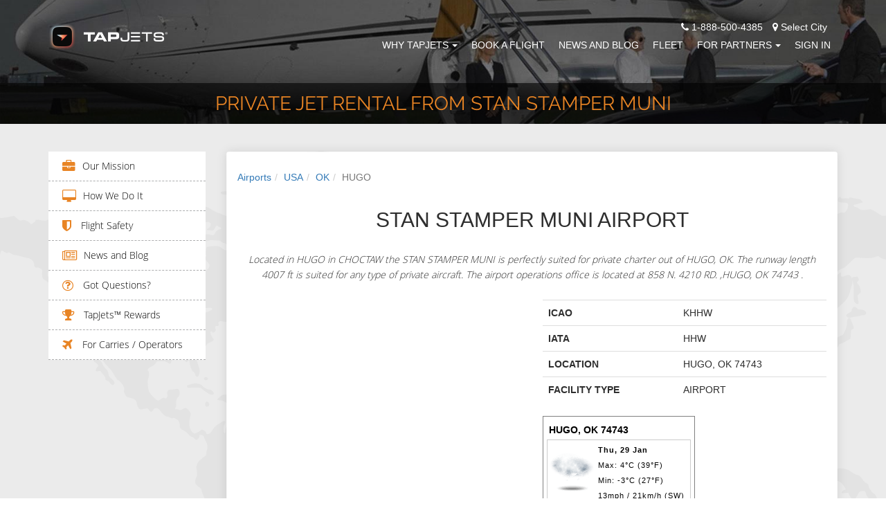

--- FILE ---
content_type: text/html; charset=utf-8
request_url: https://www.tapjets.com/airport/private-jet-charter-hugo-hhw
body_size: 11367
content:
<!DOCTYPE html><html lang=en-US><head><meta charset=utf-8><meta http-equiv=X-UA-Compatible content="IE=edge,chrome=1"><meta name=viewport content="width=device-width, initial-scale=1.0"><meta name=apple-itunes-app content="app-id=1090888691"><meta name=google-play-app content="app-id=com.tapjetspro"><meta name=description content="Top Private Jet Charter options from HHW STAN STAMPER MUNI, HUGO, OK, USA"><meta property=og:title content="Private Plane Rental flights from STAN STAMPER MUNI, HUGO, OK, USA"><title>Private Plane Rental flights from STAN STAMPER MUNI, HUGO, OK, USA</title><meta name=keywords content="Private Jet Charter,HHW STAN STAMPER MUNI,HUGO,OK,USA"><link rel=stylesheet href="/css/tj_site.min.css?v=NKHdpqZ6NAyF6bJ4bvKIJ1tEt8iJQ5gml9tDrtPSTAo" media=none onload="if(media!='all')media='all'"><noscript><link rel=stylesheet href="/css/tj_site.min.css?v=NKHdpqZ6NAyF6bJ4bvKIJ1tEt8iJQ5gml9tDrtPSTAo"></noscript><style>body{margin:0;padding:0;font-family:'Open Sans','frankleinbook',sans-serif;box-sizing:border-box;font-size:14px;line-height:22px;color:#2e2e2e}li{list-style:none}a:hover,a:visited,a{text-decoration:none}.other_office_btn{color:#fff;text-decoration:underline}.other_office_btn:hover,other_office_btn:visited,.other_office_btn:focus{text-decoration:underline;color:#fff}a.city_lable:hover,a:visited{text-decoration:underline}a.city_lable{color:#fff}a.city_lable:hover{color:#e88424}h4{font-size:18px;color:#1c82fc;text-transform:uppercase;line-height:26px;font-family:raleway-regular}h1.inner-page{font-size:31px;margin-bottom:15px;margin-top:15px;font-family:raleway-light}h2.inner-page2{font-size:18px;color:#1c82fc;text-transform:uppercase;line-height:26px;font-family:raleway-regular;margin:0}.animated{animation-duration:2s;-webkit-animation-duration:2s;-moz-animation-duration:2s;-ms-animation-duration:2s;-o-animation-duration:2s}.top-header{background:transparent;position:fixed;width:100%;z-index:999;transition:all .7s ease 0s;-webkit-transition:all .7s ease 0s;-moz-transition:all .7s ease 0s;-o-transition:all .7s ease 0s;-ms-transition:all .7s ease 0s}.top-header img.logo{display:initial;margin-top:0;transition:all .7s ease 0s;-webkit-transition:all .7s ease 0s;-moz-transition:all .7s ease 0s;-o-transition:all .7s ease 0s;-ms-transition:all .7s ease 0s}.navbar-default{background-color:transparent;border-color:transparent;margin-bottom:0}.navbar-default .navbar-toggle:hover,.navbar-default .navbar-toggle:focus{background-color:transparent}.nav-bar{margin-top:15px;transition:all .7s ease 0s;-webkit-transition:all .7s ease 0s;-moz-transition:all .7s ease 0s;-o-transition:all .7s ease 0s;-ms-transition:all .7s ease 0s}h3.homepage{font-size:31px;margin-bottom:15px;margin-top:15px;font-family:raleway-light;color:#1c82fc;line-height:1.4;font-weight:500}h3.homepage2{line-height:1.4;font-size:30px;margin-top:20px;margin-bottom:10px;font-family:inherit;font-weight:500;color:inherit}h3.homepage3{line-height:1.4;font-size:30px;margin-top:20px;margin-bottom:10px;font-family:inherit;font-weight:500;color:#337ab7}.navbar-toggle span{color:#fff}ul.nav{margin:0;padding:0}.navbar-default .navbar-nav > .open > a,.navbar-default .navbar-nav > .open > a:hover,.navbar-default .navbar-nav > .open > a:focus{color:#fff;background-color:transparent}.dropdown-menu > li > a{text-transform:uppercase}.navbar-default .navbar-nav > li > a{color:#fff;text-transform:uppercase;transition:all .7s ease 0s;-webkit-transition:all .7s ease 0s;-moz-transition:all .7s ease 0s;-o-transition:all .7s ease 0s;-ms-transition:all .7s ease 0s;padding:5px 0;margin:0 10px}.menu-secondary-container{max-width:22%}.content-container{min-width:78%}.navbar-default .navbar-nav > li > a:hover,.navbar-default .navbar-nav > li > a:active,.navbar-default .navbar-nav > li > a:focus{color:#fff;border-bottom:2px solid #e88424}.navbar-default .navbar-toggle{border-color:#fff}.custom-header{background-repeat:no-repeat;background-position:center;overflow:hidden;-webkit-background-size:cover;background-size:cover}.custom-header h3{font-size:18px;color:#e88424;text-transform:uppercase;margin-top:150px;font-family:raleway-light;margin-bottom:25px}.custom-header h1{font-size:45px;color:#fff;font-family:raleway-regular;text-transform:uppercase;margin-bottom:80px}.custom-header,.custom-header h1.inner-page{font-size:28px;color:#e88424;font-family:raleway-regular;text-transform:uppercase;margin:10px 0}.custom-header p{font-size:16px;color:#fff;margin-top:25px;line-height:2;font-family:raleway-light}@media (min-width:767px) and (max-width:1199px){.navbar-default .navbar-nav > li > a{margin:0 8px}}</style><script>(function(i,s,o,g,r,a,m){i['GoogleAnalyticsObject']=r;i[r]=i[r]||function(){(i[r].q=i[r].q||[]).push(arguments)},i[r].l=1*new Date();a=s.createElement(o),m=s.getElementsByTagName(o)[0];a.async=1;a.src=g;m.parentNode.insertBefore(a,m)})(window,document,'script','//www.google-analytics.com/analytics.js','ga');ga('create','UA-70776967-2','auto');ga('set','userId','');ga('send','pageview');</script><script>(function(w,d,s,l,i){w[l]=w[l]||[];w[l].push({'gtm.start':new Date().getTime(),event:'gtm.js'});var f=d.getElementsByTagName(s)[0],j=d.createElement(s),dl=l!='dataLayer'?'&l='+l:'';j.async=true;j.src='https://www.googletagmanager.com/gtm.js?id='+i+dl;f.parentNode.insertBefore(j,f);})(window,document,'script','dataLayer','GTM-N5KJBFN');</script><script>!function(f,b,e,v,n,t,s){if(f.fbq)return;n=f.fbq=function(){n.callMethod?n.callMethod.apply(n,arguments):n.queue.push(arguments)};if(!f._fbq)f._fbq=n;n.push=n;n.loaded=!0;n.version='2.0';n.queue=[];t=b.createElement(e);t.async=!0;t.src=v;s=b.getElementsByTagName(e)[0];s.parentNode.insertBefore(t,s)}(window,document,'script','https://connect.facebook.net/en_US/fbevents.js');fbq('init','2091035471176552');fbq('track','PageView');</script><noscript><img height=1 width=1 src="https://www.facebook.com/tr?id=2091035471176552&amp;ev=PageView&amp;noscript=1" alt=""></noscript><script>var scr=document.createElement("script");scr.src="https://cdn.pagesense.io/js/tapjets/ff0112410247455c97462e77ca566d3f.js"+"?ts="+new Date().getTime();document.getElementsByTagName("head")[0].appendChild(scr);</script><link rel=apple-touch-icon sizes=180x180 href=/images/ico/apple-touch-icon.png><link rel=icon type=image/png sizes=16x16 href=/images/ico/favicon-16x16.png><link rel=icon type=image/png sizes=32x32 href=/images/ico/favicon-32x32.png><link rel=icon type=image/png sizes=48x48 href=/images/ico/favicon-48x48.png><link rel=manifest href=/manifest.json><link rel=mask-icon href=/images/ico/safari-pinned-tab.svg color=#5bbad5><link rel="shortcut icon" href=/favicon.ico><meta name=msapplication-TileColor content=#da532c><meta name=msapplication-config content=/images/ico/browserconfig.xml><meta name=theme-color content=#ffffff><body id=page-top data-spy=scroll data-target=.navbar-fixed-top><noscript><iframe src="https://www.googletagmanager.com/ns.html?id=GTM-N5KJBFN" height=0 width=0 style=display:none;visibility:hidden></iframe></noscript><div id=fb-root></div><div class=preloader style="position:fixed;top:0;left:0;right:0;bottom:0;background-color:#fefefe;z-index:99999;height:100%;width:100%;overflow:hidden !important"></div><header class=top-header><nav class="navbar navbar-default navbar-fixed-top top-header"><div class="container nav-bar"><div class=navbar-header><button type=button class="navbar-toggle collapsed" data-toggle=collapse data-target=#bs-example-navbar-collapse-1> <span class=sr-only>Toggle navigation</span> <span class=icon-bar></span> <span class=icon-bar></span> <span class=icon-bar></span> </button> <a href="/" style=display:block;margin-top:5px> <img class="img-responsive logo" src=/images/logo/tapjets_site_ico_neg.png alt="TapJets logo" title="Your Personal Jet Service" height=40px style=aspect-ratio:43/10> </a></div><div class="collapse navbar-collapse" id=bs-example-navbar-collapse-1><div style=float:right;color:#fff;padding-right:15px><span><i class="fa fa-phone"></i> 1-888-500-4385</span> <span style=cursor:pointer class=city_lable data-toggle=modal data-target=#city_dlg><i class="fa fa-map-marker" style=padding-left:10px></i> Select City</span></div><ul class="nav navbar-nav navbar-right" style=clear:right><li class=dropdown><a href=# class=dropdown-toggle data-toggle=dropdown>Why TapJets<b class=caret style=margin-left:5px></b></a><ul class=dropdown-menu><li><a href=/home/company>Our Mission</a><li><a href=/Home/ourtechnology>How We Do It</a><li><a href=/home/safety>Flight Safety</a><li><a href=/help>Got Questions?</a><li><a href=/Home/Rewards>TAPJETS REWARDS </a></ul><li><a href=/Order/BookFlight>Book A Flight</a><li><a href=/home/news>News and Blog</a><li><a href=/Home/FleetCategories>Fleet</a><li class=dropdown><a href=# class=dropdown-toggle data-toggle=dropdown>FOR PARTNERS<b class=caret style=margin-left:5px></b></a><ul class=dropdown-menu><li><a href=/Home/ForOperators>Carries / Operators</a><li><a href=/Home/CharterBrokers>Charter Brokers</a><li><a href=/home/PlaneFactor>FLIGHT DEPARTMENTS</a></ul><li><a href=/Signin>Sign In</a></ul></div></div></nav></header><section id=header class=custom-header style=margin-top:0;margin-bottom:0><div class="row color-overlay-80 custom_title_container"><div class=container><div class="col-xs-12 text-center custom_title"><h1 class=inner-page>Private Jet Rental from STAN STAMPER MUNI</h1></div></div></div></section><div class=content_section><div class=content_section_body><section class="user_section padding-one"><div class=container><div class=row><div class="col-md-3 hidden-xs hidden-sm menu-secondary-container"><div class=menu-secondary><div class=menu-fleet-container><ul id=menu-fleet class=menu><li class=menu-item><i class="fa fa-briefcase fa-lg" aria-hidden=true></i><a href=/Home/Company class=page-scroll>Our Mission</a><li class=menu-item><i class="fa fa-desktop fa-lg" aria-hidden=true></i><a href=/Home/OurTechnology class=page-scroll>How We Do It</a><li class=menu-item><i class="fa fa-shield fa-lg" aria-hidden=true></i><a href=/Home/Safety class=page-scroll> Flight Safety</a><li class=menu-item><i class="fa fa-newspaper-o fa-lg" aria-hidden=true></i><a href=/Home/News class=page-scroll>News and Blog</a><li class=menu-item><i class="fa fa-question-circle-o fa-lg" aria-hidden=true></i><a href=/help class=page-scroll> Got Questions?</a><li class=menu-item><i class="fa fa-trophy fa-lg" aria-hidden=true></i><a href=/Home/Rewards class=page-scroll> TapJets™ Rewards</a><li class=menu-item><i class="fa fa-plane fa-lg" aria-hidden=true></i><a href=/Home/ForOperators class=page-scroll> For Carries / Operators</a></ul></div></div></div><div class="col-md-9 text-center-xs content-container"><div class="panel auctions-panel"><div class=panel-body style=padding:0><section class="padding-two col-md-12" style=background:#fff><nav aria-label=breadcrumb><ol class=breadcrumb><li class=breadcrumb-item><a href=/airport/countries>Airports</a><li class=breadcrumb-item><a href=/airport/country/USA>USA</a><li class=breadcrumb-item><a href=/airport/state/OK>OK</a><li class="breadcrumb-item active" aria-current=page>HUGO</ol></nav><div class=row><div class="col-md-12 text-center" style=padding-bottom:15px><h2>STAN STAMPER MUNI AIRPORT</h2><div class=colored-line style=margin-bottom:25px></div><p style=font-style:italic;font-family:opensans-light>Located in HUGO in CHOCTAW the STAN STAMPER MUNI is perfectly suited for private charter out of HUGO, OK. The runway length 4007 ft is suited for any type of private aircraft. The airport operations office is located at 858 N. 4210 RD. ,HUGO, OK 74743 .</div><div class=col-md-6><div id=airport_map style=width:100%;height:350px></div></div><div class=col-md-6><table class=table><tbody><tr><th scope=row>ICAO<td>KHHW<tr><th scope=row>IATA<td>HHW<tr><th scope=row>LOCATION<td>HUGO, OK 74743<tr><th scope=row>FACILITY TYPE<td>AIRPORT</table><div><script language=JavaScript>document.write('<script language="JavaScript" src="https://www.worldweatheronline.com/widget/v4/weather-widget.ashx?q=HUGO, OK 74743&width=220&custom_header=HUGO, OK 74743&num_of_day=0&title_bg_color=FFFFFF&title_text_color=000000&widget_bg_color=FFFFFF&widget_text_color=020202&type=js&icon=1&cb='+Math.random()+'" type="text/javascript"><\/scr'+'ipt>');</script><noscript><a href=https://www.worldweatheronline.com alt="HUGO, OK 74743 weather">3 day HUGO, OK 74743 weather</a> provided by <a href=https://www.worldweatheronline.com>World Weather Online</a></noscript></div></div></div></section><section class="padding-two col-md-12" style=background:#ededed><div class=row><div class="col-md-12 text-center"><h2>Stan Stamper Muni Runways</h2><div class=colored-line style=margin-bottom:25px></div></div><div class=col-md-12 style=padding-top:15px><table class="table table-striped"><thead><tr><th scope=col>Runway<th scope=col>Length (ft)<th scope=col>Elevation (ft)<tbody><tr><td>&#x27;35<td>4007<td>570.2</table></div></div></section><section class="padding-two col-md-12" style=background:#fff><div class=row><div class="col-md-12 text-center"><h2>FBO's at Stan Stamper Muni</h2><div class=colored-line style=margin-bottom:25px></div></div><div class=col-md-12><table class="table table-striped"><thead><tr><th scope=col>Name<th scope=col>Address Type<th scope=col>Phone<tbody><tr><td colspan=3>Currently there is no sufficient information.</table></div></div></section><section class="padding-two col-md-12" style=background:#ededed><div class=row><div class="col-md-12 text-center"><h2>Last 5 Flight Auctions from Stan Stamper Muni</h2><div class=colored-line style=margin-bottom:25px></div></div><div class=col-md-12><table class="table table-striped"><thead><tr><th scope=col>From/To<th scope=col>Aircraft Type<th scope=col>Buy It Now<tbody><tr><td colspan=3>Currently there is no sufficient traffic to or from airport to provide this information.</table></div></div></section><section class="padding-two col-md-12" style=background:#fff><div class=row><div class="col-md-12 text-center"><h2>Last 5 Price Requests from Hugo</h2><div class=colored-line style=margin-bottom:25px></div></div><div class=col-md-12><table class="table table-striped"><thead><tr><th scope=col>From/To<th scope=col>Aircraft Type<th scope=col>Price<tbody><tr><td colspan=3>Currently there is no sufficient traffic to or from airport to provide this information.</table></div></div></section><section class="padding-two col-md-12" style=background:#ededed><div class=row><div class="col-md-12 text-center"><h2>Last 5 Price Requests to Hugo</h2><div class=colored-line style=margin-bottom:25px></div></div><div class=col-md-12><table class="table table-striped"><thead><tr><th scope=col>From/To<th scope=col>Aircraft Type<th scope=col>Price<tbody><tr><td colspan=3>Currently there is no sufficient traffic to or from airport to provide this information.</table></div></div></section><section class="padding-two col-md-12" style=background:#fff><div class=row><div class=col-md-12><h3><a href=/Order/BookFlight>Book a trip</a> using STAN STAMPER MUNI Airport or call us 24/7 - 365 days a year at <a href=tel:+1-888-500-4385 alt="TapJets phone number">+1-888-500-4385</a>.</h3></div></div></section></div></div></div></div></div></section></div></div><footer id=footer2 class=second_footer style="background-position:center;background-image:url('https://static.tapjets.com/media/img/footer_bg.jpg')"><div><div class=container help-footer=true><div class=text-center><h3 style=color:#e88424 class=homepage2>Your Questions</h3></div><div class=text-center-xs><div class="row clearfix"><div class="help-column col-sm-6 col-md-4 col-lg-2"><h4 style=margin-bottom:0><a href=/help/general-questions>Most Asked Questions</a></h4><div class=footerwidgetleft-css><div class=textwidget><ul><li><a href=/help/When-traveling-on-a-private-jet-is-a-passport-needed> When traveling on a private jet, is a passport needed? </a><li><a href=/help/How-to-get-onto-a-charter-flight> How to get onto a charter flight? </a><li><a href=/help/Do-people-smoke-on-private-jets> Do people smoke on private jets? </a></ul></div></div></div><div class="help-column col-sm-6 col-md-4 col-lg-2"><h4 style=margin-bottom:0><a href=/help/jet-card-questions>Jet Card Questions</a></h4><div class=footerwidgetleft-css><div class=textwidget><ul><li><a href=/help/Are-Jet-Cards-always-available> Are Jet Cards always available? </a><li><a href=/help/Do-international-destinations-have-special-requirements-for-COVID> Do international destinations have special requirements for COVID? </a><li><a href=/help/How-much-notice-is-needed-to-book-a-domestic-flight> How much notice is needed to book a domestic flight? </a></ul></div></div></div><div class="help-column col-sm-6 col-md-4 col-lg-2"><h4 style=margin-bottom:0><a href=/help/questions-about-booking-private-jet-with-tapjets>Booking Questions</a></h4><div class=footerwidgetleft-css><div class=textwidget><ul><li><a href=/help/far-part-135> FAR Part 135 Operators and You </a><li><a href=/help/do-you-have-a-privacy-policy> Do you have a privacy policy? </a><li><a href=/help/why-dont-we-sell-seats-on-the-plane> Why don’t we sell seats on the plane? </a></ul></div></div></div><div class="help-column col-sm-6 col-md-4 col-lg-2"><h4 style=margin-bottom:0><a href=/help/about-your-flight>About Your Private Jet Flight</a></h4><div class=footerwidgetleft-css><div class=textwidget><ul><li><a href=/help/do-you-have-wi-fi-onboard> Do you have Wi-Fi onboard? </a><li><a href=/help/is-it-available-to-have-a-conference-onboard> Is it available to have a conference onboard? </a><li><a href=/help/why-charter-a-private-jet-for-you-and-your-pet> Why charter a private jet for you and your pet? </a></ul></div></div></div><div class="help-column col-sm-6 col-md-4 col-lg-2"><h4 style=margin-bottom:0><a href=/help/tapjets-rewards-loyalty-program>TAPJETS REWARDS Questions</a></h4><div class=footerwidgetleft-css><div class=textwidget><ul><li><a href=/help/how-to-send-500-promo-code-to-your-friend> How to send $500 promo code to your friend? </a><li><a href=/help/TapJets-Rewards-Program-Description> What is TAPJETS REWARDS? </a><li><a href=/help/TAPJETS-REWARDS-earn-free-flight-hours-in-each-reward-tiers> TAPJETS REWARDS Tiers and Program Details </a></ul></div></div></div><div class="help-column col-sm-6 col-md-4 col-lg-2"><h4 style=margin-bottom:0><a href=/help/traveling-with-pets>Traveling with pets</a></h4><div class=footerwidgetleft-css><div class=textwidget><ul><li><a href=/help/can-i-buy-my-pet-a-seat-on-a-plane> Can I buy my pet a seat on a plane? </a><li><a href=/help/can-a-pet-be-cage-free-on-board> Can a pet be cage-free on board? </a><li><a href=/help/is-it-possible-to-fly-with-animals> Is it possible to fly with animals? </a></ul></div></div></div></div></div></div><div class=container><div class=text-center><a href=/help class="btn standard-button standard-button-orange-border" style=margin-right:5px;margin-top:10px> Most Asked Questions</a> <a class="btn standard-button standard-button-white-border" style=margin-left:5px;margin-top:10px href=/sitemap.html>See Sitemap</a></div></div><hr style=margin-top:30px;margin-bottom:30px><div class="container contact2 text-center" style=padding-bottom:30px><div class="contact_icons row"><div class="col-md-4 col-xs-12 col-sm-6"><span> <span class=orange_text>Phone:</span> <br> 1-888-500-GETJET <br> <span style=font-family:opensans-light;font-size:14px> New Trip - Option 1 <br>Trip Support - Option 2 </span> </span><div style=padding-top:15px><span class=orange_text>Email:</span> <br><span>concierge@tapjets.com</span></div></div><div class="col-md-4 col-xs-12 col-sm-6"><span class=orange_text>Our Office Locations:</span> <br> <span class="orange_text current_office">Houston:</span> <span>3707 Cypress Creek Parkway, Suite 103, Houston, TX 77068</span> <br> <a href=/miami class="city_lable other_office"> <span class=orange_text>Miami:</span> <span>7270 NW 12 Street, Suite 760, Miami, FL 33126</span> <br> </a> <a href=/nyc class="city_lable other_office"> <span class=orange_text>New York:</span> <span>575 Fifth Ave, New York, NY 10017</span> <br> </a> <a href=/chicago class="city_lable other_office"> <span class=orange_text>Chicago:</span> <span>111 W Illinois St, Chicago, IL 60654</span> <br> </a> <a href=/la class="city_lable other_office"> <span class=orange_text>Los Angeles:</span> <span>7083 Hollywood Blvd, Los Angeles, CA 90028</span> <br> </a> <span class=other_office_btn style=cursor:pointer>Show other offices..</span><div class="row follow-us"><div class="social_btn_list text-center"><a class="btn btn-circle" href="https://www.facebook.com/TapJets/" aria-label="TapJets Facebook"> <i class="fa fa-facebook fa-2x animated"></i> </a> <a class="btn btn-circle" href=https://twitter.com/tapjets aria-label="TapJets Twitter"> <i class="fa fa-twitter fa-2x animated"></i> </a> <a class="btn btn-circle" href="https://www.instagram.com/tapjets/" aria-label="TapJets Instagram"> <i class="fa fa-instagram fa-2x animated"></i> </a> <a class="btn btn-circle" href="https://www.linkedin.com/company/10475529/" aria-label="TapJets Linkedin"> <i class="fa fa-linkedin fa-2x animated"></i> </a></div></div></div><div class="col-md-4 col-xs-12 col-sm-12 clearfix"><div class=app_store_icon><a href=https://itunes.apple.com/app/id1090888691 onclick="ga('send','event','jet','download')"> <img src="[data-uri]" class=lazyload data-src=https://static.tapjets.com/media/img/tapjets_app_store2.png alt="Download TapJets App" title="Download TapJets App on the App Store" height=45px style=aspect-ratio:189/59> </a> <a href="https://play.google.com/store/apps/details?id=com.tapjetspro" onclick="ga('send','event','jet','download')" style=padding-left:5px;padding-right:5px> <img src="[data-uri]" class=lazyload data-src=https://static.tapjets.com/media/img/tapjets_google_play2.png alt="TapJets App for Android" title="Download TapJets App on the Google Play" height=45px style=aspect-ratio:189/59> </a></div><div class=logo_icon><img src="[data-uri]" class=lazyload data-src=https://static.tapjets.com/media/img/Wyvern-logo2.png alt=Wyvern title=Wyvern style=margin-left:0;aspect-ratio:25/12 height=45px> <img src="[data-uri]" class=lazyload data-src=https://static.tapjets.com/media/img/aca_logo_small.png alt=ACA title=ACA style=margin-left:0;aspect-ratio:1/1 height=45px> <img src="[data-uri]" class=lazyload data-src=https://static.tapjets.com/media/img/nbaa2.png alt=NBAA title=NBAA style=margin-left:0;aspect-ratio:173/60 height=45px></div></div></div><div class=row><div class=col-md-12><p style=padding-top:20px><a href=/houston class=city_lable> <span class=orange_text>Houston</span> </a> <span class=orange_text> - </span> <a href=/miami class=city_lable> <span class=orange_text>Miami</span> </a> <span class=orange_text> - </span> <a href=/nyc class=city_lable> <span class=orange_text>New York</span> </a> <span class=orange_text> - </span> <a href=/chicago class=city_lable> <span class=orange_text>Chicago</span> </a> <span class=orange_text> - </span> <a href=/la class=city_lable> <span class=orange_text>Los Angeles</span> </a></div></div></div></div></footer><footer id=footer class=standart_footer style=width:100%;position:relative><input type=hidden id=user_status autocomplete=off> <input value=/global type=hidden id=location_url autocomplete=off> <input type=hidden id=location_city autocomplete=off><div class=container><div class=text-center><div><div class=textwidget><p>TapJets Technologies Inc, arranges flights on behalf of our clients with FAA Certified FAR Part 135 direct air carriers that exercise full operational control of charter flights at all times. All flights purchased on our platform will be operated by FAR Part 135 direct air carriers that have been certified to provide service for TapJets charter clients and that meet all FAA safety standards. Your itinerary will clearly state the name of the certified operator conducting your flight.<p>Please visit <a href=/home/eula>EULA - CHARTER CONTRACT</a>, <a href=/home/privacy> PRIVACY POLICY</a> for more information.</div></div></div></div></footer><footer id=footer class=third_footer style=width:100%;position:relative><div class=container><div class=text-center><div><div class=textwidget><p>Copyright by “TapJets Technologies Inc.” 2015-2026 - TapJets Logo and TapJets name is a registered trademark. All Rights Reserved.</div></div></div></div></footer><div id=last-div style=display:none></div><div class="modal fade" id=confirm_ask_us tabindex=-1 role=dialog aria-labelledby=confirm_ask_us aria-hidden=true><div class=modal-dialog><div class=modal-content><div class=modal-header><button type=button class=close data-dismiss=modal> <span aria-hidden=true>&times;</span> <span class=sr-only>Close</span> </button><h4 class=modal-title id=myModalLabel>Ask Us</h4></div><div class=modal-body style=height:100px;display:table;text-align:center;width:100%><img data-src=https://static.tapjets.com/media/images/gogo-loader-plane-transparent.gif src="[data-uri]" class="lazyload notifyme_loader" alt=loading><div class=notifyme_message></div></div><div class=modal-footer><button type=button class="btn standard-button standard-button-blue-border btn-color-black" data-dismiss=modal> Close </button></div></div></div></div><div class="modal fade" id=user_status_dlg tabindex=-1 role=dialog aria-labelledby=user_status_dlg aria-hidden=true><div class=modal-dialog><div class=modal-content><div class=modal-header><button type=button class=close data-dismiss=modal> <span aria-hidden=true>&times;</span> <span class=sr-only>Close</span> </button><h4 class=modal-title id=myModalLabel>Notification</h4></div><div class=modal-body style=height:100px;display:table;text-align:center;width:100%><div class=notifyme_message>Unfortunately you can't use our services until you <a href=/User/Survey>fill the required info here</a></div></div><div class=modal-footer><button type=button class="btn standard-button standard-button-blue-border btn-color-black" data-dismiss=modal> Close </button></div></div></div></div><div class="modal fade" id=city_dlg tabindex=-1 role=dialog aria-labelledby=city_dlg aria-hidden=true><div class=modal-dialog><div class=modal-content><div class=modal-header><button type=button class=close data-dismiss=modal> <span aria-hidden=true>&times;</span> <span class=sr-only>Close</span> </button><h4 class=modal-title id=myModalLabel>Change Location</h4></div><div class=modal-body style=height:100px;display:table;text-align:center;width:100%><select id=change_city_select class=form-control placeholder=City name=city autocomplete=off required><option value=/global>Not Selected<option value=/la>Los Angeles<option value=/miami>Miami<option value=/nyc>New York<option value=/chicago>Chicago<option value=/houston>Houston</select></div><div class=modal-footer><button type=button class="btn standard-button standard-button-orange-border btn-color-black" data-dismiss=modal> Close </button> <button type=button class="btn standard-button standard-button-orange" id=change_city data-dismiss=modal> Save </button></div></div></div></div><script>function preinit(){var random=Math.floor(Math.random()*8)+0;var bigSize=["url('https://static.tapjets.com/media/themes/scroll_theme/img/01.jpg')","url('https://static.tapjets.com/media/themes/scroll_theme/img/02.jpg')","url('https://static.tapjets.com/media/themes/scroll_theme/img/03.jpg')","url('https://static.tapjets.com/media/themes/scroll_theme/img/04.jpg')","url('https://static.tapjets.com/media/themes/scroll_theme/img/06.jpg')","url('https://static.tapjets.com/media/themes/scroll_theme/img/07.jpg')","url('https://static.tapjets.com/media/themes/scroll_theme/img/08.jpg')","url('https://static.tapjets.com/media/themes/scroll_theme/img/14.jpg')"];$("#header").css("background-image",bigSize[random]);}</script><script src=/lib/lazysizes/lazysizes.min.js async></script><script>(function(d,s,id){var js,fjs=d.getElementsByTagName(s)[0];if(d.getElementById(id))return;js=d.createElement(s);js.id=id;js.src="//connect.facebook.net/ru_RU/sdk.js#xfbml=1&version=v2.7&appId=1831881857039314";fjs.parentNode.insertBefore(js,fjs);}(document,'script','facebook-jssdk'));</script><script>var $zoho={}
function getCookie(name){var value="; "+document.cookie;var parts=value.split("; "+name+"=");if(parts.length==2)return parts.pop().split(";").shift();}
function setCookie(name,value,days,domain){var date=new Date();date.setTime(date.getTime()+(days*24*60*60*1000));var expires="; expires="+date.toGMTString();var domain_str='';var str=name+"="+value+expires+";path=/";var i=0,p=domain.split('.');while(i<(p.length-1)){domain=p.slice(-1-(++i)).join('.');document.cookie=str+";domain="+domain+";";}
document.cookie=str+";domain="+domain+";";}
function init(){document.addEventListener('lazybeforeunveil',function(e){var bg=e.target.getAttribute('data-bg');if(bg){e.target.style.backgroundImage='url('+bg+')';}});$("#change_city_select").val($("#location_url").val());window.addEventListener('scroll',function(e){var distanceY=window.pageYOffset||document.documentElement.scrollTop,shrinkOn=50,header=document.querySelector(".navbar");if(distanceY>shrinkOn){jQuery(".top-header").css({"background":"#18171D",});jQuery(".nav-bar").css({"margin-top":"6px",});}else{if(jQuery("#bs-example-navbar-collapse-1").hasClass("in")==false){jQuery(".top-header").css({"background":"transparent",});jQuery(".nav-bar").css({"margin-top":"28px"});}}});var pathname=window.location.pathname;if($("#user_status").val()=='Siberia'&&pathname!="/User/Survey"){$('#user_status_dlg').modal('show');}
$('#askUs').validate({rules:{userName:{required:true},inputEmail:{required:true,email:true},userPhone:{required:true},userMessage:{required:true}},highlight:function(element){$(element).closest('div').addClass('has-error');},unhighlight:function(element){$(element).closest('div').removeClass('has-error');},onfocusout:function(element){$(element).valid();},errorPlacement:function(error,element){var e=error.prependTo(element.closest('.has-error'));},});$('.other_office').hide();$('.other_office_btn').click(function(){$(".other_office").each(function(){if($(this).is(":visible")===true){$(this).hide();$('.other_office_btn').text('Show other offices...')}else{$(this).show();$('.other_office_btn').text('Hide other offices...')}});})
$('#change_city').click(function(){window.location.assign($(location).attr('origin')+$("#change_city_select").val());})
$('#btn-ask-us').click(function(){var validator=$("#askUs").validate();if($("#askUs").valid()){$(".notifyme_loader").show();$(".notifyme_message").text("");$(".notifyme_message").hide();$('#confirm_ask_us').modal('show');var d={phone:$('#userPhone').val(),message:$('#userMessage').val(),fromName:$('#userName').val(),fromAddress:$('#inputEmail').val()}
$('#userPhone').val('');$('#userMessage').val('');$('#userName').val('');$('#inputEmail').val('');$.ajax({type:"POST",contentType:'application/json',url:"/home/feedback",data:JSON.stringify(d),success:function(msg){validator.resetForm();$(".notifyme_loader").hide();$(".notifyme_message").html("<i class='fa fa-check' style='color:green;'></i><span> Thank you for your message.</span>");$(".notifyme_message").show();},error:function(xhr,ajaxOptions,thrownError){$(".notifyme_loader").hide();var err_message="";if(xhr.status===0){err_message='Not connect. Verify Network.';}else if(xhr.status==404){err_message='Requested page not found. [404]';}else if(xhr.status==500){err_message=err_message='Internal Server Error [500].';}else{err_message=err_message='Uncaught Error.';}
$(".notifyme_message").html("<i class='fa fa-exclamation-triangle' style='color:red;'></i><span> "+err_message+"</span>");$(".notifyme_message").show();}});}});$('#signoff').click(function(){setCookie('ulgn','no',90,document.domain);})}
function downloadJSAtOnload(file_path,isProd){var element=document.createElement("script");element.src=file_path;element.onload=function(){$.smartbanner();if(typeof preinit==='function'){preinit();}
init();document.getElementsByClassName("preloader")[0].style.display="none";var element=document.createElement("script");element.src="https://crm.zoho.com/crm/javascript/zcga.js";element.onload=function(){var gclid=getValue(GAd.indexValueArr[0],0);if(gclid){setCookie('gclid',gclid,90,document.domain);}
if(isProd==true){$("body").append($("<script />",{html:"var w = window; var p = w.location.protocol; if (p.indexOf('http') < 0) { p = 'http' + ': '; } var d = document; var f = d.getElementsByTagName('script')[0], s = d.createElement('script'); s.type = 'text/javascript'; s.async = false; if (s.readyState) { s.onreadystatechange = function () { if (s.readyState == 'loaded' || s.readyState == 'complete') { s.onreadystatechange = null; try { loadwaprops('27218d28c96aa859e4010ac0a629eecd4', '2438445b98c038790fb14bfad9d4be9ab', '2217d3248b53b8bc93b8792348077c579894375f7a7d2d66f', '20c88f5cd2abae0b8e5d52eb2be66bf17', 0.0); } catch (e) { } } }; } else { s.onload = function () { try { loadwaprops('27218d28c96aa859e4010ac0a629eecd4', '2438445b98c038790fb14bfad9d4be9ab', '2217d3248b53b8bc93b8792348077c579894375f7a7d2d66f', '20c88f5cd2abae0b8e5d52eb2be66bf17', 0.0); } catch (e) { } }; }; s.src = p + '//marketinghub.zoho.com/hub/js/WebsiteAutomation.js'; f.parentNode.insertBefore(s, f);"}))
$zoho=$zoho||{};$zoho.salesiq=$zoho.salesiq||{widgetcode:"a496e3e5d1c39e3a5ebe67f104512ee013b2a0139915f4fbbd07b3366cd4593e",values:{},ready:function(){}};var d=document;s=d.createElement("script");s.type="text/javascript";s.id="zsiqscript";s.defer=true;s.src="https://salesiq.zoho.com/widget";t=d.getElementsByTagName("script")[0];t.parentNode.insertBefore(s,t);var lastDiv=d.getElementById("last-div");var zohoDiv=d.createElement('div');zohoDiv.setAttribute('id','zsiqwidget');lastDiv.parentNode.insertBefore(zohoDiv,lastDiv);if(typeof isUserAuthenticated!='undefined'&&isUserAuthenticated==true){$zoho.salesiq.ready=function(embedinfo){$zoho.salesiq.visitor.email("");$zoho.salesiq.visitor.name('"'+jQuery('#userProfileName').text()+'"');}
var usrlogin=getCookie('ulgn');if(usrlogin!='yes')
{dataLayer.push({event:"login",login:{method:"email",customerId:'',email:'',login_on:'1/29/26 1:26:02 AM'}});setCookie('ulgn','yes',90,document.domain);console.log('logged ',"","");}
if(isNewReg=='yes'){dataLayer.push({event:"signup",signup:{method:"Email",firstname:'',lastname:'',email:'',phoneNumber:''.replace('&#x2B;','+'),created_on:regdt}});console.log('reged','','','','',regdt);}}}
if(isProd==true){_linkedin_partner_id="1054866";window._linkedin_data_partner_ids=window._linkedin_data_partner_ids||[];window._linkedin_data_partner_ids.push(_linkedin_partner_id);var s=document.getElementsByTagName("script")[0];var b=document.createElement("script");b.type="text/javascript";b.async=true;b.src="https://snap.licdn.com/li.lms-analytics/insight.min.js";s.parentNode.insertBefore(b,s);(function($){$(function(){$('body').on('click',function(e){dataLayer.push({"gtm.element":e.target,"gtm.elementClasses":$(e.target).attr('class'),"gtm.elementId":$(e.target).attr('id'),"gtm.elementTarget":e.target,"gtm.elementUrl":$(e.target).attr('href'),"event":"gtm.click"});});$(document).on('click','a',function(e){dataLayer.push({"gtm.element":e.currentTarget,"gtm.elementClasses":$(e.currentTarget).attr('class'),"gtm.elementId":$(e.currentTarget).attr('id'),"gtm.elementTarget":e.target,"gtm.elementUrl":$(e.currentTarget).attr('href'),"event":"gtm.linkClick"});});});})(jQuery);}
if(typeof downloadJSAtOnload2==='function'){downloadJSAtOnload2();}
document.getElementsByClassName("preloader")[0].style.display="none";}
document.body.appendChild(element);};document.body.appendChild(element);}
function changeLanguage(lang){var culture=encodeURIComponent('c='+lang+'|'+'uic='+lang)
setCookie('UserCulture',culture,365*3)
location.reload()}
function setCookie(cname,cvalue,exdays){var d=new Date();d.setTime(d.getTime()+(exdays*24*60*60*1000));var expires="expires="+d.toUTCString();document.cookie=cname+"="+cvalue+";"+expires+";path=/";}</script><script>setCookie('ulgn','no',90,document.domain);</script><script>adroll_adv_id="IBMMINIDN5FYTHNALFMK5L";adroll_pix_id="E7ILN367X5BLRJKLUE5OS3";(function(){var _onload=function(){if(document.readyState&&!/loaded|complete/.test(document.readyState)){setTimeout(_onload,10);return}
if(!window.__adroll_loaded){__adroll_loaded=true;setTimeout(_onload,50);return}
var scr=document.createElement("script");var host=(("https:"==document.location.protocol)?"https://s.adroll.com":"http://a.adroll.com");scr.setAttribute('async','true');scr.type="text/javascript";scr.src=host+"/j/roundtrip.js";((document.getElementsByTagName('head')||[null])[0]||document.getElementsByTagName('script')[0].parentNode).appendChild(scr);};if(window.addEventListener){window.addEventListener('load',_onload,false);}
else{window.attachEvent('onload',_onload)}}());</script><noscript><img height=1 width=1 style=display:none alt="" src="https://dc.ads.linkedin.com/collect/?pid=1054866&amp;fmt=gif"></noscript><script>var file_path="/themes/scroll_theme/js/site.min.js";var isProd=true;if(window.addEventListener)
window.addEventListener("load",function(){downloadJSAtOnload(file_path,isProd);},false);else if(window.attachEvent)
window.attachEvent("onload",function(){downloadJSAtOnload(file_path,isProd);});else window.onload=function(){downloadJSAtOnload(file_path,isProd);};</script><script>function downloadJSAtOnload2(){var element=document.createElement("script");element.src="https://maps.googleapis.com/maps/api/js?key=AIzaSyBWuZENoRT9H1aeKpUyqbenLZcMInrHxFU&callback=initMap";element.onload=function(){pageInit()}
document.body.appendChild(element);}
function pageInit(){initMap()}
var map;function initMap(){var apLocation={lat:34.0336388888889,lng:-95.5420555555556};map=new google.maps.Map(document.getElementById('airport_map'),{center:apLocation,zoom:13});var marker=new google.maps.Marker({position:apLocation,map:map});}</script>

--- FILE ---
content_type: application/x-javascript; charset=utf-8
request_url: https://www.worldweatheronline.com/widget/v4/weather-widget.ashx?q=HUGO,%20OK%2074743&width=220&custom_header=HUGO,%20OK%2074743&num_of_day=0&title_bg_color=FFFFFF&title_text_color=000000&widget_bg_color=FFFFFF&widget_text_color=020202&type=js&icon=1&cb=0.8358175067387266
body_size: 683
content:
document.write("<" + "link href=\"//cdn.worldweatheronline.com/widget/v2/widget.css\" rel=\"stylesheet\" type=\"text/css\" /><" + "div id=\"wwo_widget_main\" style=\"width:220px;background-color:#FFFFFF;color:#020202;\">\n<" + "div id=\"widget_header_text\" style=\"background-color:#FFFFFF;color:#000000;\">HUGO, OK 74743<" + "/div>\n<" + "table cellpadding=\"7\" cellspacing=\"0\" id=\"wwo_weather_table\">\n<" + "tr style=\"border:1px solid #cccccc;\">\n<" + "td class=\"withdate\" style=\"width:68px;\" align=\"left\"><" + "img src=\"//cdn.worldweatheronline.com/images/weather/small/248_day_sm.png\" style=\"vertical-align:bottom;\" alt=\"Fog\" /><" + "/td>\n<" + "td class=\"withdate\" style=\"width:140px;\" align=\"left\"><" + "b>Thu, 29 Jan<" + "/b><" + "br />Max: 4&deg;C (39&deg;F)<" + "br />Min: -3&deg;C (27&deg;F)<" + "br />13mph / 21km/h (SW)<" + "/td>\n<" + "/tr>\n<" + "/table>\n<" + "div id=\"widget_provider\">&raquo;<" + "a target=\"_blank\" href=\"https://www.worldweatheronline.com/v2/weather.aspx?q=Hugo%2c+USA+United+States+of+America\">View detailed forecast<" + "/a><" + "/div>\n<" + "/div>\n");